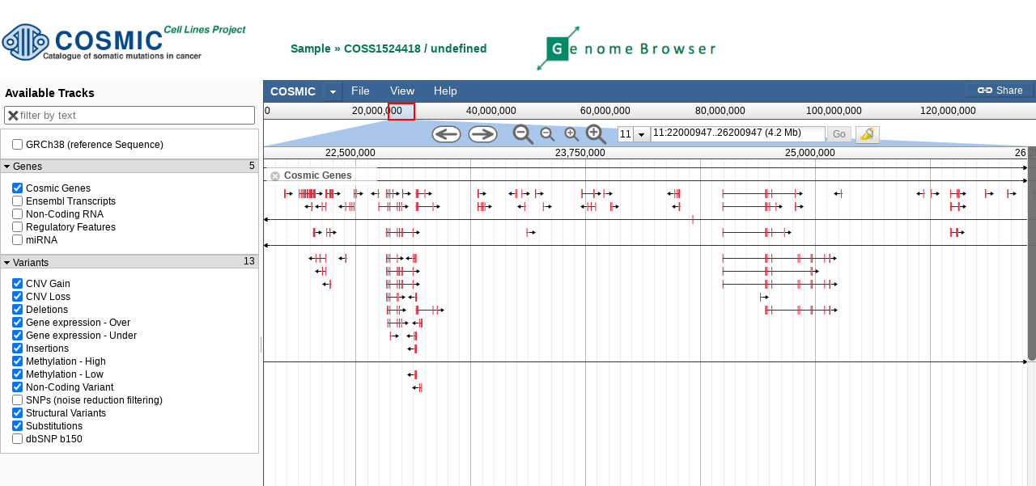

--- FILE ---
content_type: application/javascript
request_url: https://cancer.sanger.ac.uk/jbrowse/src/dojo/cldr/nls/en/number.js
body_size: -31
content:
define(
"dojo/cldr/nls/en/number", //begin v1.x content
{
	"group": ",",
	"percentSign": "%",
	"exponential": "E",
	"scientificFormat": "#E0",
	"percentFormat": "#,##0%",
	"list": ";",
	"infinity": "∞",
	"minusSign": "-",
	"decimal": ".",
	"nan": "NaN",
	"perMille": "‰",
	"decimalFormat": "#,##0.###",
	"currencyFormat": "¤#,##0.00;(¤#,##0.00)",
	"plusSign": "+",
	"decimalFormat-long": "000 trillion",
	"decimalFormat-short": "000T"
}
//end v1.x content
);